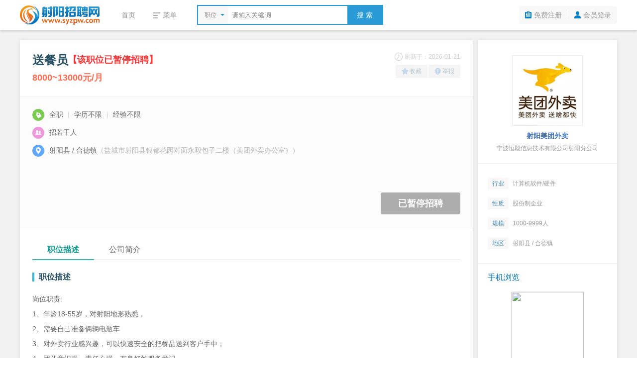

--- FILE ---
content_type: text/html; charset=utf-8
request_url: https://www.syzpw.com/jobs/19417.htm
body_size: 7238
content:
<!DOCTYPE html PUBLIC "-//W3C//DTD XHTML 1.0 Transitional//EN" "http://www.w3.org/TR/xhtml1/DTD/xhtml1-transitional.dtd">
<html xmlns="http://www.w3.org/1999/xhtml">
<head>
<meta http-equiv="Content-Type" content="text/html; charset=utf-8" />
<title>送餐员 - 射阳美团外卖 - 射阳招聘网</title>
<meta name="keywords" content="送餐员,射阳美团外卖" />
<meta name="description" content="射阳美团外卖招聘送餐员" />
<link rel="stylesheet" type="text/css" href="//res.yccnc.com/templates/default/css/common.css?2024080801" />
<link rel="stylesheet" type="text/css" href="//res.yccnc.com/templates/tpl_company/default/style.css" />
<script type="text/javascript" src="//res.yccnc.com/templates/default/js/jquery.min.js"></script>
<script type="text/javascript" src="//res.yccnc.com/templates/default/js/layer/layer.js"></script>
</head>
<body>
<div class="header">
	<div class="sub-head-wrap clearfix">
		<div class="head_left">
			<a class="logo" href="/"><img src="https://files.yccnc.com/data/syzpw/images/logo_s.png" alt="射阳招聘网" border="0" align="absmiddle" /></a>
			<div class="menu_wrap">
				<ul class="clearfix">
					<li><a href="/">首页</a></li>
					<li>
						<div class="dt"><i class="ic_menu"></i><span>菜单</span></div>
						<div class="dd">
																														<a href="/jobs/" target="_self">招聘信息</a>												<a href="/resume/" target="_self">求职简历</a>												<a href="/company/" target="_self">企业列表</a>												<a href="/notice/" target="_self">公招信息</a>												<a href="/jobs/jobs-map.php" target="_self">地图找工作</a>												<a href="/hrtools/" target="_self">HR工具箱</a>												</div>
					</li>
				</ul>
			</div>
			<div class="search_wrap">
				<form id="search_form" method="get" action="/jobs/">
					<div class="selecter">
						<div class="label">
							<i class="search-icon"></i>
							<label>职位</label>
						</div>
						<div class="search-type-drop">
						<a href="javascript:;" data-v="1" style="display:none">职位</a>
						<a href="javascript:;" data-v="2">公司</a>
						</div>
					</div>
					<input type="hidden" id="keytype" name="keytype" value="1" />
					<div class="searchInput">
						<input class="active" id="key" name="key" type="text" autocomplete="off" />
					</div>
					<button>搜 索</button>
				</form>
			</div>
		</div>
		<div class="head-user">
			<ul>
								<li class="reg"><a href="/user/reg.php">免费注册</a></li>
				<li class="spacer"></li>
				<li class="login"><a href="/user/login.php">会员登录</a></li>
							</ul>
		</div>
	</div>
</div>
<script type="text/javascript">
$(document).ready(function()
{
	// 展开搜索类型
	$('.menu_wrap li').hover(function(){
		$(this).addClass('hover');
		$(this).find('.dd').show();
	}, function(){
		$(this).removeClass('hover');
		$(this).find('.dd').hide();
	});
	// 展开搜索类型
	$('.selecter').hover(function(){
		$(this).find('.search-type-drop').show();
	}, function(){
		$(this).find('.search-type-drop').hide();
	});
	// 选择搜索类型
	$(".search-type-drop").find("a").click(function() {
		var e = $(this);
		e.siblings().show(),
		$("#keytype").val(e.attr("data-v")),
		$(".selecter label").html(e.html()),
		e.hide(),
		$(".search-type-drop").hide()
	});
	// 搜索框
	$("#key").each(function(){
		if($(this).val() != "") $(this).removeClass("active");
	}).bind({
		keydown:function(){$(this).removeClass("active")},
		blur:function(){
			if($(this).val() == ""){
				$(this).addClass("active")
			}
		}
	});
});
</script><div class="container">
		<div class="job_main clearfix">
		<div class="main_left">
			<div class="job_box box-shadow">
				<div class="job_header clearfix">
					<div class="job_header_left">
						<div class="job_name">
							<h1>送餐员</h1>
														<span class="expired">【该职位已暂停招聘】</span>
													</div>
						<div class="job_wage">
							8000~13000元/月
						</div>
					</div>
					<div class="job_header_right">
						<em class="job_date"><i class="icon_company ic_time"></i>刷新于：2026-01-21</em>
						<div class="job_tool">
							<a href="javascript:;" class="add_favorite"><i class="icon_company ic_fav"></i>收藏</a><a href="javascript:;" class="report"><i class="icon_company ic_report"></i>举报</a>
						</div>
					</div>
				</div>
				<div class="job_info">
										<p><i class="icon_company ic-require"></i><span>全职 <i>|</i> 学历不限 <i>|</i> 经验不限</span></p>
					<p><i class="icon_company ic-amount"></i><span>招若干人</span></p>
					<p><i class="icon_company ic-add"></i><span>射阳县 / 合德镇</span><span class="gary">（盐城市射阳县银都花园对面永毅包子二楼（美团外卖办公室））</span></p>
										<a class="btn_job_disabled" href="javascript:;">已暂停招聘</a>
									</div>
				<div class="job_content">
					<ul class="jobTabs">
						<li class="cut"><a href="javascript:;" class="index-1">职位描述</a></li>
						<li class=""><a href="javascript:;" class="index-2">公司简介</a></li>
					</ul>
					<div class="job_detail">
						<h3>职位描述</h3>
						<div class="text_content">岗位职责:<br />
1、年龄18-55岁，对射阳地形熟悉，<br />
2、需要自己准备俩辆电瓶车 <br />
3、对外卖行业感兴趣，可以快速安全的把餐品送到客户手中；<br />
4、团队意识强，责任心强，有良好的服务意识。<br />
5、具备快速的学习能力，不怕辛苦；<br />
6、有责任心，性格外向、反应敏捷，具有亲和力。<br />
<br />
薪资待遇：<br />
 6000-12000上不封顶<br />
.工作时间:9:40-21:00（中途俩个小时休息时间） 一个月2天假期</div>
						<div class="content_tips">
							招聘信息仅供参考，以企业实际招聘为准；<br>求职过程中请勿缴纳费用，谨防诈骗。如有不实，请立即举报！
							<a href="javascript:;" class="report">我要举报&gt;&gt;&gt;</a>
						</div>
					</div>
					<div class="conpany_detail">
						<h3>公司简介</h3>
						<div class="text_content">美团外卖代理，因经营需要，诚聘人员，欢迎加入我们</div>
					</div>
				</div>
			</div>
									<div class="other_jobs box-shadow">
				<h3 class="blue">该公司其他职位</h3>
				<ul class="jobs_box clearfix">
								  					<li>
					  <a href="/jobs/57432.htm" title="美团业务员（五险一金）">
					  <h6><small class="grey">2026-01-21</small>美团业务员（...</h6>
					  <div class="ellipsis"><span class="red">4000~6000元/月</span>&nbsp;/&nbsp;大专&nbsp;/&nbsp;经验不限</div>
					  </a>
					</li>
				  								  					<li>
					  <a href="/jobs/43086.htm" title="县城送餐员">
					  <h6><small class="grey">2026-01-21</small>县城送餐员</h6>
					  <div class="ellipsis"><span class="red">8000~13000元/月</span>&nbsp;/&nbsp;学历不限&nbsp;/&nbsp;经验不限</div>
					  </a>
					</li>
				  								  					<li>
					  <a href="/jobs/40687.htm" title="当地送餐员">
					  <h6><small class="grey">2026-01-21</small>当地送餐员</h6>
					  <div class="ellipsis"><span class="red">8000~13000元/月</span>&nbsp;/&nbsp;学历不限&nbsp;/&nbsp;经验不限</div>
					  </a>
					</li>
				  								  					<li>
					  <a href="/jobs/33122.htm" title="寒假工">
					  <h6><small class="grey">2026-01-21</small>寒假工</h6>
					  <div class="ellipsis"><span class="red">5000~6000元/月</span>&nbsp;/&nbsp;学历不限&nbsp;/&nbsp;经验不限</div>
					  </a>
					</li>
				  								  					<li>
					  <a href="/jobs/19307.htm" title="外卖送餐员">
					  <h6><small class="grey">2026-01-21</small>外卖送餐员</h6>
					  <div class="ellipsis"><span class="red">8000~13000元/月</span>&nbsp;/&nbsp;学历不限&nbsp;/&nbsp;经验不限</div>
					  </a>
					</li>
				  								</ul>
			</div>
									<div class="map box-shadow">
				<h3 class="blue">公司地址</h3>
				<div class="map_content">
					<div class="map_address">盐城市射阳县幸福大道香檀公寓103</div>
					<!--
					<div class="map_holder">
						<div class="mapbox" id="map"></div>
						<div class="mapbar"><a href="javascript:;"><i class="icon_company"></i>查看完整地图</a></div>
					</div>
					-->
				</div>
			</div>
			<script type="text/javascript">
			$(document).ready(function() {
				/*
				// 异步加载百度地图
				$.getScript("//api.map.baidu.com/api?v=2.0&ak=7Y3IUEIccozG40OAQypLscIB&callback=initmap");
				$(".mapbar a").click(function() {
					layer.open({
					  type: 1,
					  title: '查看地图',
					  shadeClose: true,
					  area: ['980px'],
					  content: "<div id='map_dialog' style='width:100%;height:560px;'></div>"
					});
					dialogmap()
				})
				$(".map_travel a:first").click(function() {
					$(".mapbar a").click();
				})
				
				var map_x = '120.27834567160217',
					map_y = '33.765222469959205',
					map_zoom = '15',
					companyname = '射阳美团外卖',
					address = '盐城市射阳县银都花园对面永毅包子二楼（美团外卖办公室）';
				initmap = function () {
					var map = new BMap.Map("map",{enableMapClick:false});
					var point = new BMap.Point(map_x, map_y);
					map.centerAndZoom(point, map_zoom);
					map.addControl(new BMap.NavigationControl({anchor: BMAP_ANCHOR_TOP_LEFT, type: BMAP_NAVIGATION_CONTROL_ZOOM}));
					map.addOverlay(new BMap.Marker(point));
				}
				function dialogmap() {
					var map_dialog = new BMap.Map("map_dialog", {enableMapClick:false, minZoom:12});
					var point = new BMap.Point(map_x, map_y);
					map_dialog.enableScrollWheelZoom();
					map_dialog.enableKeyboard();
					map_dialog.addControl(new BMap.NavigationControl());
					map_dialog.centerAndZoom(point, map_zoom);
					var marker = new BMap.Marker(point);
					marker.addEventListener("click", function(e){
						map_dialog.openInfoWindow(createInfoWindow(),point);
					})
					map_dialog.addOverlay(marker);
					map_dialog.openInfoWindow(createInfoWindow(),point);
				}
				function createInfoWindow() {
					var html="";
						html +='<div class="map_windows">'+companyname+'<br>';
						html +='地址：'+address+'<br>';
						html +='<p class="serch-text"><a href="http://api.map.baidu.com/marker?location='+map_y+','+map_x+'&title='+companyname+'&content='+address+'&output=html&src=ycgaopeng" target="_blank">公交/驾车去这里</a>';
						html +='</div>';
					var iw = new BMap.InfoWindow(html);
					return iw;
				}
				*/
			});
			</script>
									  									<div class="like_jobs box-shadow">
				<h3 class="blue">相似职位</h3>
				<ul class="jobs_box clearfix">
										<li>
					<a href="/jobs/43086.htm" target="_blank" title="县城送餐员">
					<h6><small class="grey">2026-01-21</small>县城送餐员</h6>
					<div class="ellipsis"><span class="red">8000~13000元/月</span>&nbsp;/&nbsp;学历不限&nbsp;/&nbsp;经验不限</div>
					</a>
					</li>
										<li>
					<a href="/jobs/40687.htm" target="_blank" title="当地送餐员">
					<h6><small class="grey">2026-01-21</small>当地送餐员</h6>
					<div class="ellipsis"><span class="red">8000~13000元/月</span>&nbsp;/&nbsp;学历不限&nbsp;/&nbsp;经验不限</div>
					</a>
					</li>
										<li>
					<a href="/jobs/19307.htm" target="_blank" title="外卖送餐员">
					<h6><small class="grey">2026-01-21</small>外卖送餐员</h6>
					<div class="ellipsis"><span class="red">8000~13000元/月</span>&nbsp;/&nbsp;学历不限&nbsp;/&nbsp;经验不限</div>
					</a>
					</li>
										<li>
					<a href="/jobs/53168.htm" target="_blank" title="快服务跑腿（100/天）">
					<h6><small class="grey">2026-01-21</small>快服务跑腿（...</h6>
					<div class="ellipsis"><span class="red">100元/天（日结）</span>&nbsp;/&nbsp;学历不限&nbsp;/&nbsp;经验不限</div>
					</a>
					</li>
										<li>
					<a href="/jobs/61954.htm" target="_blank" title="顺丰同城驻店外卖骑手（春节福利）">
					<h6><small class="grey">2026-01-19</small>顺丰同城驻店...</h6>
					<div class="ellipsis"><span class="red">25元/小时（日结）</span>&nbsp;/&nbsp;学历不限&nbsp;/&nbsp;经验不限</div>
					</a>
					</li>
										<li>
					<a href="/jobs/60932.htm" target="_blank" title="顺丰同城众包外卖骑手（兼职）">
					<h6><small class="grey">2026-01-19</small>顺丰同城众包...</h6>
					<div class="ellipsis"><span class="red">25元/小时（日结）</span>&nbsp;/&nbsp;学历不限&nbsp;/&nbsp;经验不限</div>
					</a>
					</li>
									</ul>
			</div>
					</div>
		<div class="main_right">
			<div class="box-shadow">
				<div class="company_logo">
					<a class="logo" href="/company/5102.htm" title="射阳美团外卖"><img src="https://files.yccnc.com/data/syzpw/logo/2020/32790_1606893777.gif!thumb_comlogo" title="射阳美团外卖" width="140" height="140" /></a>
										<div class="company_name">
						<a href="/company/5102.htm">射阳美团外卖</a>
					</div>
					<div class="fullname">宁波恒毅信息技术有限公司射阳分公司</div>
									</div>
				<ul class="company_info">
					<li><span class="ic_trade">行业</span>计算机软件/硬件</li>
					<li><span class="ic_nature">性质</span>股份制企业</li>
					<li><span class="ic_scale">规模</span>1000-9999人</li>
					<li><span class="ic_district">地区</span>射阳县 / 合德镇</li>
				</ul>
				<div class="share">
					<h3 class="blue">手机浏览</h3>
					<div class="weixin_qr"><img src="/plus/url_qrcode.php?url=https://m.syzpw.com/jobs-show.php?id=19417" width="145" height="145" /></div>
				</div>
			</div>
			<div class="box-shadow" style="margin-top:10px"><a href="/m/" target="_blank"><img src="https://files.yccnc.com/data/syzpw/images/job_m.gif" width="100%"></a></div>
		</div>
	</div>
	</div>
<script type="text/javascript">
$(document).ready(function(){
	var id="19417";
	var jobs_uid = "32790";
	var company_id="5102";
	$.get("/plus/ajax_click.php", {"id":id,"act":"jobs_click"});

	// 单个投递简历
	$(".btn_apply_job").on("click", function() {
		var url = "/user/user_apply_jobs.php?id="+id+"&act=app&create=1";
		urlDialog("投递简历", url, '540px');
	});
	// 单个添加收藏
	$(".add_favorite").on("click", function() {
		var url = "/user/user_favorites_job.php?id="+id+"&act=add";
		urlDialog("加入收藏", url);
	});
	// 举报信息
	$(".report").on("click", function() {
		var url = "/user/user_report_job.php?id="+id+"&act=report";
		urlDialog("举报信息", url);
	});
	// 登录扫码查看联系方式
	$("#showtel").on("click", function(){
				var template = [
				'<div class="showtel clearfix">',
					'<div class="step1"><div class="num">1</div><div class="txt">打开微信<br />扫一扫下方二维码</div><div class="clear"></div><img id="qr-img" src="//res.yccnc.com/templates/default/images/wx_loading.gif" /></div>',
					'<div class="step2"><div class="num">2</div><div class="txt">点击"<strong>关注公众号</strong>"<br />联系方式将发送到您的微信</div><div class="clear"></div><img src="https://files.yccnc.com/data/syzpw/images/m/wechat-banner.jpg" /></div>',
				'</div>'
			].join('');
		layer.open({
			type: 1,
			area: '700px',
			title: '查看联系方式',
			content: template,
			success: function(){
				var timestamp = Date.parse(new Date());
				$.getJSON('/plus/ajax_weixin.php?act=get_wx_qrcode_tel&id=19417&t=' + timestamp, function(data) {
					if (data.State == 1) {
						$('#qr-img').attr('src', data.Value.img);
					}
				})
			}
		});
			});
	// 显示联系方式
	$("#viewtel").on("click", function(){
		$.ajax({
			url: '/user/user_jobs_contact.php',
			dataType: 'json',
			data: {act: 'show', id: id, jobs_uid: jobs_uid},
			beforeSend:function(data){
				layer.msg('加载中...', {icon:16, shade:0.01});
			},
			success: function (data) {
				layer.closeAll();
				if(data.State == 1){
					var template = [
							'<ul class="viewtel clearfix" style="line-height:2em;padding:20px;font-size:14px">',
								'<li>联 系 人：'+data.Value.contact+'</li>',
								'<li>联系电话：'+data.Value.telephone+'</li>',
								'<li>联系地址：'+data.Value.address+'</li>',
							'</ul>'
						].join('');
					layer.open({
						type: 1,
						area: '500px',
						title: '查看联系方式',
						content: template,
					});
				}else{
					layer.msg(data.Msg);
				}
			},
			error:function(data){
				layer.closeAll();
				layer.msg('系统出错,请联系网站客服');
			}
		});
	});
	// 公司简介标签切换
	$(".jobTabs li a").on("click", function(){
		if ($(this).parent().hasClass('cut')) {
			return false;
		} else {
			$(this).parent().addClass('cut').siblings().removeClass('cut');
			if ($(this).attr('class') == 'index-1') {
				$('.job_detail').show();
				$('.conpany_detail').hide();
			} else {
				$('.job_detail').hide();
				$('.conpany_detail').show();
			}
		}
	});
	
		//招聘会提醒
	$.ajax({
		type: "get",
		timeout: 8000,
		url: '/plus/ajax.php',
		data: {"id":32790,"act":"jobfair"},
		dataType:'json',
		success: function(json){
			if(json.State==1){
				var bodyhtml = '<div class="fair_box" style="margin:25px">'+
							'<a target="_blank" href="'+json.Value.url+'" style="display:block;color:#777;cursor:pointer">'+
							'<div style="line-height:32px;font-weight:bold;font-size:16px;white-space:nowrap;">'+json.Value.jobfair_name+'</div>'+
							'<div style="line-height:30px;white-space:nowrap;">时间：'+ json.Value.time + '</div>'+
							'<div style="line-height:30px;white-space:nowrap;">地点：'+json.Value.address+'</div>'+
							'</a></div>';
				var zphlayer = layer.open({
					title:['<span style="font-size:16px;">该公司参加了以下招聘会</span>','color:#fff;background:#fb8902'],
					shade:0,
					content:bodyhtml,
					type:1,
					btn:0,
					offset: 'rb'
				});
			}
		}
	});
	});

	// AJAX URL
	function urlDialog(title, url, width){
		width = width||'500px';
		$.ajax({
			url: url,
			type: 'GET',
			success: function (data) {
				layer.closeAll();
				if (data === 'login') {
					loginDialog();
				} else {
					layer.open({
						type: 1,
						title: title,
						area: width,
						content: '<div style="padding:20px;color:#333">'+data+'</div>'
					});
				}
			},
			beforeSend:function(data){
				layer.msg('加载中...', {icon: 16, shade: 0.01});
			},
			error:function(data){
				layer.closeAll();
				layer.msg('系统错误');
			}
		});
	}
    // 用户登录
    function loginDialog(){
        var url = window.location.href;
        $.get("/user/login.php?act=ajax_login&url="+url+"&t="+new Date().getTime(), {}, function(str){
            layer.open({
                type: 1,
                title: false,
                area: '400px',
                content: '<div>'+str+'</div>'
            });
        });
    }

</script>
<div class="footer">
	<div class="foot">
		<div class="foot_nav"><a href="/explain/2.htm" target="_blank">关于我们</a>|<a href="/explain/3.htm" target="_blank">收费标准</a>|<a href="/explain/1.htm" target="_blank">资质荣誉</a>|<a href="/explain/4.htm" target="_blank">如何注册</a>|<a href="/explain/7.htm" target="_blank">法律声明</a>|<a href="/explain/6.htm" target="_blank">联系我们</a></div>
		<div class="copyright">
			<p>招聘单位无权收取任何费用,请求职人员加强自我保护意识,按劳动法规保护自身权益,警惕虚假招聘,避免上当受骗!</p>
			<p>&copy;2026&nbsp;<a href="https://www.syzpw.com" target="_blank">射阳招聘网</a>&nbsp;&nbsp;<a href="http://beian.miit.gov.cn" target="_blank">苏ICP备12017166号-10</a>&nbsp;&nbsp;|&nbsp;&nbsp;增值电信业务经营许可证：苏B2-20130182&nbsp;&nbsp;|&nbsp;&nbsp;人力资源服务许可证号：(苏)人服证字(2019)第0941001013号</p>
			<p>江苏高朋人力资源有限公司&nbsp;&nbsp;旗下网站</p>
		</div>
	</div>
</div>
<div style="display:none;visibility:hidden;"><script>
var _hmt = _hmt || [];
(function() {
  var hm = document.createElement("script");
  hm.src = "//hm.baidu.com/hm.js?27a3802451a40bf4a71aced7b8cd0172";
  var s = document.getElementsByTagName("script")[0]; 
  s.parentNode.insertBefore(hm, s);
})();
</script></div></body>
</html>